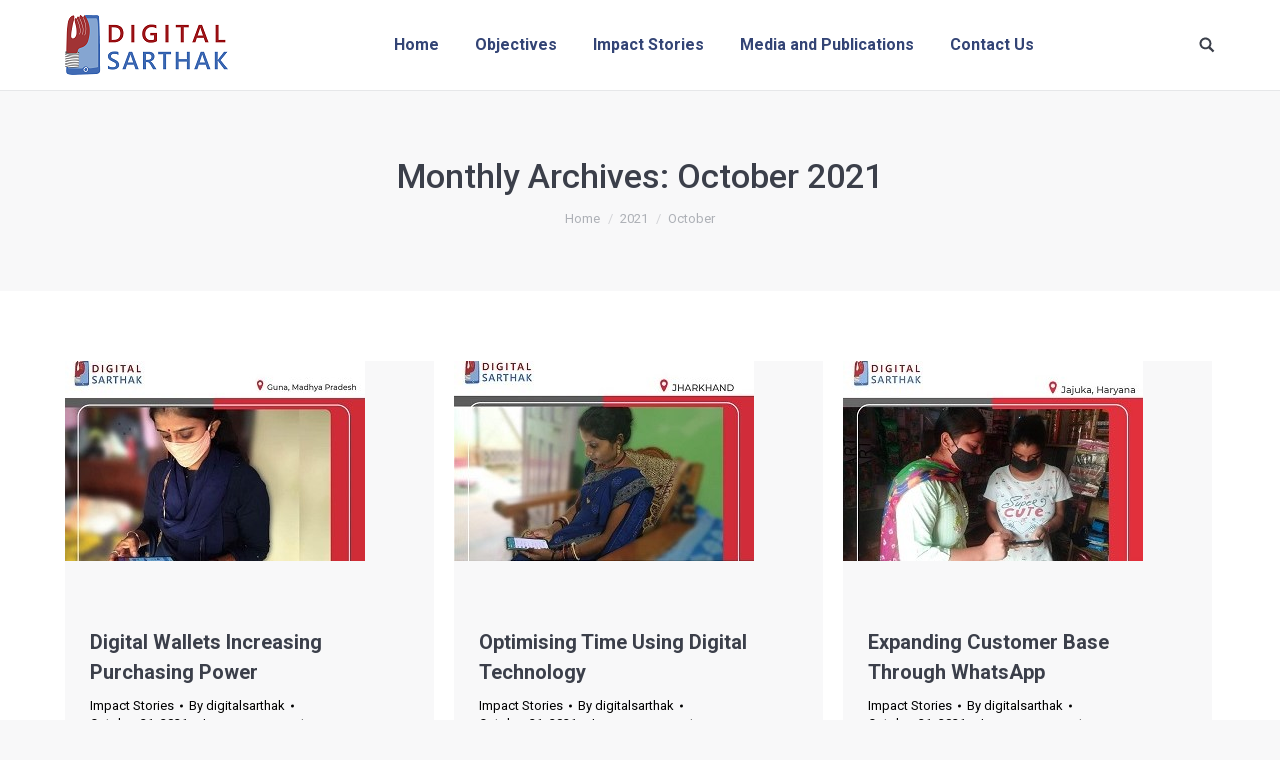

--- FILE ---
content_type: text/html; charset=UTF-8
request_url: https://digitalsarthak.defindia.org/2021/10/
body_size: 44109
content:
<!DOCTYPE html>
<!--[if lt IE 10 ]>
<html lang="en-US" class="old-ie no-js">
<![endif]-->
<!--[if !(IE 6) | !(IE 7) | !(IE 8)  ]><!-->
<html lang="en-US" class="no-js">
<!--<![endif]-->
<head>
	<meta charset="UTF-8" />
		<meta name="viewport" content="width=device-width, initial-scale=1, maximum-scale=1, user-scalable=0">
		<link rel="profile" href="http://gmpg.org/xfn/11" />
	<link rel="pingback" href="https://digitalsarthak.defindia.org/xmlrpc.php" />
	<title>October 2021 &#8211; Digital Sarthak</title>
<script type="text/javascript">
function createCookie(a,d,b){if(b){var c=new Date;c.setTime(c.getTime()+864E5*b);b="; expires="+c.toGMTString()}else b="";document.cookie=a+"="+d+b+"; path=/"}function readCookie(a){a+="=";for(var d=document.cookie.split(";"),b=0;b<d.length;b++){for(var c=d[b];" "==c.charAt(0);)c=c.substring(1,c.length);if(0==c.indexOf(a))return c.substring(a.length,c.length)}return null}function eraseCookie(a){createCookie(a,"",-1)}
function areCookiesEnabled(){var a=!1;createCookie("testing","Hello",1);null!=readCookie("testing")&&(a=!0,eraseCookie("testing"));return a}(function(a){var d=readCookie("devicePixelRatio"),b=void 0===a.devicePixelRatio?1:a.devicePixelRatio;areCookiesEnabled()&&null==d&&(createCookie("devicePixelRatio",b,7),1!=b&&a.location.reload(!0))})(window);
</script><link rel='dns-prefetch' href='//fonts.googleapis.com' />
<link rel='dns-prefetch' href='//s.w.org' />
<link rel="alternate" type="application/rss+xml" title="Digital Sarthak &raquo; Feed" href="https://digitalsarthak.defindia.org/feed/" />
<link rel="alternate" type="application/rss+xml" title="Digital Sarthak &raquo; Comments Feed" href="https://digitalsarthak.defindia.org/comments/feed/" />
		<script type="text/javascript">
			window._wpemojiSettings = {"baseUrl":"https:\/\/s.w.org\/images\/core\/emoji\/11\/72x72\/","ext":".png","svgUrl":"https:\/\/s.w.org\/images\/core\/emoji\/11\/svg\/","svgExt":".svg","source":{"concatemoji":"https:\/\/digitalsarthak.defindia.org\/wp-includes\/js\/wp-emoji-release.min.js?ver=4.9.20"}};
			!function(e,a,t){var n,r,o,i=a.createElement("canvas"),p=i.getContext&&i.getContext("2d");function s(e,t){var a=String.fromCharCode;p.clearRect(0,0,i.width,i.height),p.fillText(a.apply(this,e),0,0);e=i.toDataURL();return p.clearRect(0,0,i.width,i.height),p.fillText(a.apply(this,t),0,0),e===i.toDataURL()}function c(e){var t=a.createElement("script");t.src=e,t.defer=t.type="text/javascript",a.getElementsByTagName("head")[0].appendChild(t)}for(o=Array("flag","emoji"),t.supports={everything:!0,everythingExceptFlag:!0},r=0;r<o.length;r++)t.supports[o[r]]=function(e){if(!p||!p.fillText)return!1;switch(p.textBaseline="top",p.font="600 32px Arial",e){case"flag":return s([55356,56826,55356,56819],[55356,56826,8203,55356,56819])?!1:!s([55356,57332,56128,56423,56128,56418,56128,56421,56128,56430,56128,56423,56128,56447],[55356,57332,8203,56128,56423,8203,56128,56418,8203,56128,56421,8203,56128,56430,8203,56128,56423,8203,56128,56447]);case"emoji":return!s([55358,56760,9792,65039],[55358,56760,8203,9792,65039])}return!1}(o[r]),t.supports.everything=t.supports.everything&&t.supports[o[r]],"flag"!==o[r]&&(t.supports.everythingExceptFlag=t.supports.everythingExceptFlag&&t.supports[o[r]]);t.supports.everythingExceptFlag=t.supports.everythingExceptFlag&&!t.supports.flag,t.DOMReady=!1,t.readyCallback=function(){t.DOMReady=!0},t.supports.everything||(n=function(){t.readyCallback()},a.addEventListener?(a.addEventListener("DOMContentLoaded",n,!1),e.addEventListener("load",n,!1)):(e.attachEvent("onload",n),a.attachEvent("onreadystatechange",function(){"complete"===a.readyState&&t.readyCallback()})),(n=t.source||{}).concatemoji?c(n.concatemoji):n.wpemoji&&n.twemoji&&(c(n.twemoji),c(n.wpemoji)))}(window,document,window._wpemojiSettings);
		</script>
		<style type="text/css">
img.wp-smiley,
img.emoji {
	display: inline !important;
	border: none !important;
	box-shadow: none !important;
	height: 1em !important;
	width: 1em !important;
	margin: 0 .07em !important;
	vertical-align: -0.1em !important;
	background: none !important;
	padding: 0 !important;
}
</style>
<link rel='stylesheet' id='layerslider-css'  href='https://digitalsarthak.defindia.org/wp-content/plugins/LayerSlider/static/layerslider/css/layerslider.css?ver=6.1.0' type='text/css' media='all' />
<link rel='stylesheet' id='ls-google-fonts-css'  href='https://fonts.googleapis.com/css?family=Lato:100,300,regular,700,900%7COpen+Sans:300%7CIndie+Flower:regular%7COswald:300,regular,700&#038;subset=latin%2Clatin-ext' type='text/css' media='all' />
<link rel='stylesheet' id='foobox-free-min-css'  href='https://digitalsarthak.defindia.org/wp-content/plugins/foobox-image-lightbox/free/css/foobox.free.min.css?ver=2.7.16' type='text/css' media='all' />
<link rel='stylesheet' id='tp_twitter_plugin_css-css'  href='https://digitalsarthak.defindia.org/wp-content/plugins/recent-tweets-widget/tp_twitter_plugin.css?ver=1.0' type='text/css' media='screen' />
<link rel='stylesheet' id='rs-plugin-settings-css'  href='https://digitalsarthak.defindia.org/wp-content/plugins/revslider/public/assets/css/settings.css?ver=5.3.1.5' type='text/css' media='all' />
<style id='rs-plugin-settings-inline-css' type='text/css'>
#rs-demo-id {}
</style>
<link rel='stylesheet' id='dt-web-fonts-css'  href='//fonts.googleapis.com/css?family=Roboto%3A400%2C500%2C700%7COpen+Sans%3A400%2C600&#038;ver=4.9.20' type='text/css' media='all' />
<link rel='stylesheet' id='dt-main-css'  href='https://digitalsarthak.defindia.org/wp-content/themes/dt-the7/css/main.min.css?ver=4.2.2' type='text/css' media='all' />
<style id='dt-main-inline-css' type='text/css'>
body #load {
  display: block;
  height: 100%;
  overflow: hidden;
  position: fixed;
  width: 100%;
  z-index: 9901;
  opacity: 1;
  visibility: visible;
  -webkit-transition: all .35s ease-out;
  transition: all .35s ease-out;
}
body #load.loader-removed {
  opacity: 0;
  visibility: hidden;
}
.load-wrap {
  width: 100%;
  height: 100%;
  background-position: center center;
  background-repeat: no-repeat;
  text-align: center;
}
.load-wrap > svg {
  position: absolute;
  top: 50%;
  left: 50%;
  -ms-transform: translate(-50%,-50%);
  -webkit-transform: translate(-50%,-50%);
  transform: translate(-50%,-50%);
}
#load {
  background-color: #ffffff;
}
.uil-default rect:not(.bk) {
  fill: #c4c4c4;
}
.uil-ring > path {
  fill: #c4c4c4;
}
.ring-loader .circle {
  fill: #c4c4c4;
}
.ring-loader .moving-circle {
  fill: #c4c4c4;
}
.uil-hourglass .glass {
  stroke: #c4c4c4;
}
.uil-hourglass .sand {
  fill: #c4c4c4;
}
.spinner-loader .load-wrap {
  background-image: url("data:image/svg+xml,%3Csvg width='75px' height='75px' xmlns='http://www.w3.org/2000/svg' viewBox='0 0 100 100' preserveAspectRatio='xMidYMid' class='uil-default'%3E%3Crect x='0' y='0' width='100' height='100' fill='none' class='bk'%3E%3C/rect%3E%3Crect  x='46.5' y='40' width='7' height='20' rx='5' ry='5' fill='%23c4c4c4' transform='rotate(0 50 50) translate(0 -30)'%3E  %3Canimate attributeName='opacity' from='1' to='0' dur='1s' begin='0s' repeatCount='indefinite'/%3E%3C/rect%3E%3Crect  x='46.5' y='40' width='7' height='20' rx='5' ry='5' fill='%23c4c4c4' transform='rotate(30 50 50) translate(0 -30)'%3E  %3Canimate attributeName='opacity' from='1' to='0' dur='1s' begin='0.08333333333333333s' repeatCount='indefinite'/%3E%3C/rect%3E%3Crect  x='46.5' y='40' width='7' height='20' rx='5' ry='5' fill='%23c4c4c4' transform='rotate(60 50 50) translate(0 -30)'%3E  %3Canimate attributeName='opacity' from='1' to='0' dur='1s' begin='0.16666666666666666s' repeatCount='indefinite'/%3E%3C/rect%3E%3Crect  x='46.5' y='40' width='7' height='20' rx='5' ry='5' fill='%23c4c4c4' transform='rotate(90 50 50) translate(0 -30)'%3E  %3Canimate attributeName='opacity' from='1' to='0' dur='1s' begin='0.25s' repeatCount='indefinite'/%3E%3C/rect%3E%3Crect  x='46.5' y='40' width='7' height='20' rx='5' ry='5' fill='%23c4c4c4' transform='rotate(120 50 50) translate(0 -30)'%3E  %3Canimate attributeName='opacity' from='1' to='0' dur='1s' begin='0.3333333333333333s' repeatCount='indefinite'/%3E%3C/rect%3E%3Crect  x='46.5' y='40' width='7' height='20' rx='5' ry='5' fill='%23c4c4c4' transform='rotate(150 50 50) translate(0 -30)'%3E  %3Canimate attributeName='opacity' from='1' to='0' dur='1s' begin='0.4166666666666667s' repeatCount='indefinite'/%3E%3C/rect%3E%3Crect  x='46.5' y='40' width='7' height='20' rx='5' ry='5' fill='%23c4c4c4' transform='rotate(180 50 50) translate(0 -30)'%3E  %3Canimate attributeName='opacity' from='1' to='0' dur='1s' begin='0.5s' repeatCount='indefinite'/%3E%3C/rect%3E%3Crect  x='46.5' y='40' width='7' height='20' rx='5' ry='5' fill='%23c4c4c4' transform='rotate(210 50 50) translate(0 -30)'%3E  %3Canimate attributeName='opacity' from='1' to='0' dur='1s' begin='0.5833333333333334s' repeatCount='indefinite'/%3E%3C/rect%3E%3Crect  x='46.5' y='40' width='7' height='20' rx='5' ry='5' fill='%23c4c4c4' transform='rotate(240 50 50) translate(0 -30)'%3E  %3Canimate attributeName='opacity' from='1' to='0' dur='1s' begin='0.6666666666666666s' repeatCount='indefinite'/%3E%3C/rect%3E%3Crect  x='46.5' y='40' width='7' height='20' rx='5' ry='5' fill='%23c4c4c4' transform='rotate(270 50 50) translate(0 -30)'%3E  %3Canimate attributeName='opacity' from='1' to='0' dur='1s' begin='0.75s' repeatCount='indefinite'/%3E%3C/rect%3E%3Crect  x='46.5' y='40' width='7' height='20' rx='5' ry='5' fill='%23c4c4c4' transform='rotate(300 50 50) translate(0 -30)'%3E  %3Canimate attributeName='opacity' from='1' to='0' dur='1s' begin='0.8333333333333334s' repeatCount='indefinite'/%3E%3C/rect%3E%3Crect  x='46.5' y='40' width='7' height='20' rx='5' ry='5' fill='%23c4c4c4' transform='rotate(330 50 50) translate(0 -30)'%3E  %3Canimate attributeName='opacity' from='1' to='0' dur='1s' begin='0.9166666666666666s' repeatCount='indefinite'/%3E%3C/rect%3E%3C/svg%3E");
}
.ring-loader .load-wrap {
  background-image: url("data:image/svg+xml,%3Csvg xmlns='http://www.w3.org/2000/svg' viewBox='0 0 32 32' width='72' height='72' fill='%23c4c4c4'%3E   %3Cpath opacity='.25' d='M16 0 A16 16 0 0 0 16 32 A16 16 0 0 0 16 0 M16 4 A12 12 0 0 1 16 28 A12 12 0 0 1 16 4'/%3E   %3Cpath d='M16 0 A16 16 0 0 1 32 16 L28 16 A12 12 0 0 0 16 4z'%3E     %3CanimateTransform attributeName='transform' type='rotate' from='0 16 16' to='360 16 16' dur='0.8s' repeatCount='indefinite' /%3E   %3C/path%3E %3C/svg%3E");
}
.hourglass-loader .load-wrap {
  background-image: url("data:image/svg+xml,%3Csvg xmlns='http://www.w3.org/2000/svg' viewBox='0 0 32 32' width='72' height='72' fill='%23c4c4c4'%3E   %3Cpath transform='translate(2)' d='M0 12 V20 H4 V12z'%3E      %3Canimate attributeName='d' values='M0 12 V20 H4 V12z; M0 4 V28 H4 V4z; M0 12 V20 H4 V12z; M0 12 V20 H4 V12z' dur='1.2s' repeatCount='indefinite' begin='0' keytimes='0;.2;.5;1' keySplines='0.2 0.2 0.4 0.8;0.2 0.6 0.4 0.8;0.2 0.8 0.4 0.8' calcMode='spline'  /%3E   %3C/path%3E   %3Cpath transform='translate(8)' d='M0 12 V20 H4 V12z'%3E     %3Canimate attributeName='d' values='M0 12 V20 H4 V12z; M0 4 V28 H4 V4z; M0 12 V20 H4 V12z; M0 12 V20 H4 V12z' dur='1.2s' repeatCount='indefinite' begin='0.2' keytimes='0;.2;.5;1' keySplines='0.2 0.2 0.4 0.8;0.2 0.6 0.4 0.8;0.2 0.8 0.4 0.8' calcMode='spline'  /%3E   %3C/path%3E   %3Cpath transform='translate(14)' d='M0 12 V20 H4 V12z'%3E     %3Canimate attributeName='d' values='M0 12 V20 H4 V12z; M0 4 V28 H4 V4z; M0 12 V20 H4 V12z; M0 12 V20 H4 V12z' dur='1.2s' repeatCount='indefinite' begin='0.4' keytimes='0;.2;.5;1' keySplines='0.2 0.2 0.4 0.8;0.2 0.6 0.4 0.8;0.2 0.8 0.4 0.8' calcMode='spline' /%3E   %3C/path%3E   %3Cpath transform='translate(20)' d='M0 12 V20 H4 V12z'%3E     %3Canimate attributeName='d' values='M0 12 V20 H4 V12z; M0 4 V28 H4 V4z; M0 12 V20 H4 V12z; M0 12 V20 H4 V12z' dur='1.2s' repeatCount='indefinite' begin='0.6' keytimes='0;.2;.5;1' keySplines='0.2 0.2 0.4 0.8;0.2 0.6 0.4 0.8;0.2 0.8 0.4 0.8' calcMode='spline' /%3E   %3C/path%3E   %3Cpath transform='translate(26)' d='M0 12 V20 H4 V12z'%3E     %3Canimate attributeName='d' values='M0 12 V20 H4 V12z; M0 4 V28 H4 V4z; M0 12 V20 H4 V12z; M0 12 V20 H4 V12z' dur='1.2s' repeatCount='indefinite' begin='0.8' keytimes='0;.2;.5;1' keySplines='0.2 0.2 0.4 0.8;0.2 0.6 0.4 0.8;0.2 0.8 0.4 0.8' calcMode='spline' /%3E   %3C/path%3E %3C/svg%3E");
}

</style>
<!--[if lt IE 10]>
<link rel='stylesheet' id='dt-old-ie-css'  href='https://digitalsarthak.defindia.org/wp-content/themes/dt-the7/css/old-ie.css?ver=4.2.2' type='text/css' media='all' />
<![endif]-->
<link rel='stylesheet' id='dt-awsome-fonts-css'  href='https://digitalsarthak.defindia.org/wp-content/themes/dt-the7/fonts/FontAwesome/css/font-awesome.min.css?ver=4.2.2' type='text/css' media='all' />
<link rel='stylesheet' id='dt-fontello-css'  href='https://digitalsarthak.defindia.org/wp-content/themes/dt-the7/fonts/fontello/css/fontello.min.css?ver=4.2.2' type='text/css' media='all' />
<link rel='stylesheet' id='dt-arrow-icons-css'  href='https://digitalsarthak.defindia.org/wp-content/themes/dt-the7/fonts/icomoon-arrows-the7/style.css?ver=4.2.2' type='text/css' media='all' />
<link rel='stylesheet' id='the7pt-static-css'  href='https://digitalsarthak.defindia.org/wp-content/themes/dt-the7/css/post-type.css?ver=4.2.2' type='text/css' media='all' />
<!--[if lt IE 10]>
<link rel='stylesheet' id='dt-custom-old-ie.less-css'  href='https://digitalsarthak.defindia.org/wp-content/uploads/wp-less/dt-the7/css/custom-old-ie-4fc83dd25a.css?ver=4.2.2' type='text/css' media='all' />
<![endif]-->
<link rel='stylesheet' id='dt-custom.less-css'  href='https://digitalsarthak.defindia.org/wp-content/uploads/wp-less/dt-the7/css/custom-38dde83a4e.css?ver=4.2.2' type='text/css' media='all' />
<link rel='stylesheet' id='dt-media.less-css'  href='https://digitalsarthak.defindia.org/wp-content/uploads/wp-less/dt-the7/css/media-494b86a7c6.css?ver=4.2.2' type='text/css' media='all' />
<link rel='stylesheet' id='the7pt.less-css'  href='https://digitalsarthak.defindia.org/wp-content/uploads/wp-less/dt-the7/css/post-type-dynamic-b64420ac3a.css?ver=4.2.2' type='text/css' media='all' />
<link rel='stylesheet' id='style-css'  href='https://digitalsarthak.defindia.org/wp-content/themes/dt-the7/style.css?ver=4.2.2' type='text/css' media='all' />
<style id='style-inline-css' type='text/css'>
footer#footer {
    margin-top: -70px;
}
</style>
<link rel='stylesheet' id='bsf-Defaults-css'  href='https://digitalsarthak.defindia.org/wp-content/uploads/smile_fonts/Defaults/Defaults.css?ver=4.9.20' type='text/css' media='all' />
<script type='text/javascript' src='https://digitalsarthak.defindia.org/wp-includes/js/jquery/jquery.js?ver=1.12.4'></script>
<script type='text/javascript' src='https://digitalsarthak.defindia.org/wp-includes/js/jquery/jquery-migrate.min.js?ver=1.4.1'></script>
<script type='text/javascript' src='https://digitalsarthak.defindia.org/wp-content/plugins/LayerSlider/static/layerslider/js/greensock.js?ver=1.19.0'></script>
<script type='text/javascript'>
/* <![CDATA[ */
var LS_Meta = {"v":"6.1.0"};
/* ]]> */
</script>
<script type='text/javascript' src='https://digitalsarthak.defindia.org/wp-content/plugins/LayerSlider/static/layerslider/js/layerslider.kreaturamedia.jquery.js?ver=6.1.0'></script>
<script type='text/javascript' src='https://digitalsarthak.defindia.org/wp-content/plugins/LayerSlider/static/layerslider/js/layerslider.transitions.js?ver=6.1.0'></script>
<script type='text/javascript' src='https://digitalsarthak.defindia.org/wp-content/plugins/revslider/public/assets/js/jquery.themepunch.tools.min.js?ver=5.3.1.5'></script>
<script type='text/javascript' src='https://digitalsarthak.defindia.org/wp-content/plugins/revslider/public/assets/js/jquery.themepunch.revolution.min.js?ver=5.3.1.5'></script>
<script type='text/javascript'>
/* <![CDATA[ */
var dtLocal = {"themeUrl":"https:\/\/digitalsarthak.defindia.org\/wp-content\/themes\/dt-the7","passText":"To view this protected post, enter the password below:","moreButtonText":{"loading":"Loading..."},"postID":"189","ajaxurl":"https:\/\/digitalsarthak.defindia.org\/wp-admin\/admin-ajax.php","contactNonce":"155c9dd78c","ajaxNonce":"77e07fb3c2","pageData":{"type":"archive","template":"archive","layout":"masonry"},"themeSettings":{"smoothScroll":"off","lazyLoading":false,"accentColor":{"mode":"gradient","color":["#1ebbf0","#39dfaa"]},"floatingHeader":{"showAfter":94,"showMenu":true,"height":56,"logo":{"showLogo":true,"html":"<img class=\" preload-me\" src=\"https:\/\/digitalsarthak.defindia.org\/wp-content\/uploads\/2021\/03\/Digital-Sarthak-Logo-1.png\" srcset=\"https:\/\/digitalsarthak.defindia.org\/wp-content\/uploads\/2021\/03\/Digital-Sarthak-Logo-1.png 81w, https:\/\/digitalsarthak.defindia.org\/wp-content\/uploads\/2021\/03\/Digital-Sarthak-Logo-1.png 81w\" width=\"81\" height=\"30\"   sizes=\"81px\" alt=\"Digital Sarthak\" \/>"}},"mobileHeader":{"firstSwitchPoint":990,"secondSwitchPoint":500},"content":{"responsivenessTreshold":970,"textColor":"#000000","headerColor":"#3b3f4a"},"stripes":{"stripe1":{"textColor":"#787d85","headerColor":"#3b3f4a"},"stripe2":{"textColor":"#8b9199","headerColor":"#ffffff"},"stripe3":{"textColor":"#ffffff","headerColor":"#ffffff"}}},"VCMobileScreenWidth":"768"};
/* ]]> */
</script>
<script type='text/javascript' src='https://digitalsarthak.defindia.org/wp-content/themes/dt-the7/js/above-the-fold.min.js?ver=4.2.2'></script>
<script type='text/javascript'>
/* Run FooBox FREE (v2.7.16) */
var FOOBOX = window.FOOBOX = {
	ready: true,
	disableOthers: false,
	o: {wordpress: { enabled: true }, countMessage:'image %index of %total', excludes:'.fbx-link,.nofoobox,.nolightbox,a[href*="pinterest.com/pin/create/button/"]', affiliate : { enabled: false }},
	selectors: [
		".foogallery-container.foogallery-lightbox-foobox", ".foogallery-container.foogallery-lightbox-foobox-free", ".gallery", ".wp-block-gallery", ".wp-caption", ".wp-block-image", "a:has(img[class*=wp-image-])", ".post a:has(img[class*=wp-image-])", ".foobox"
	],
	pre: function( $ ){
		// Custom JavaScript (Pre)
		
	},
	post: function( $ ){
		// Custom JavaScript (Post)
		
		// Custom Captions Code
		
	},
	custom: function( $ ){
		// Custom Extra JS
		
	}
};
</script>
<script type='text/javascript' src='https://digitalsarthak.defindia.org/wp-content/plugins/foobox-image-lightbox/free/js/foobox.free.min.js?ver=2.7.16'></script>
<meta name="generator" content="Powered by LayerSlider 6.1.0 - Multi-Purpose, Responsive, Parallax, Mobile-Friendly Slider Plugin for WordPress." />
<!-- LayerSlider updates and docs at: https://layerslider.kreaturamedia.com -->
<link rel='https://api.w.org/' href='https://digitalsarthak.defindia.org/wp-json/' />
<link rel="EditURI" type="application/rsd+xml" title="RSD" href="https://digitalsarthak.defindia.org/xmlrpc.php?rsd" />
<link rel="wlwmanifest" type="application/wlwmanifest+xml" href="https://digitalsarthak.defindia.org/wp-includes/wlwmanifest.xml" /> 
<meta name="generator" content="WordPress 4.9.20" />
<meta property="og:site_name" content="Digital Sarthak" />
<meta property="og:title" content="Digital Wallets Increasing Purchasing Power" />
<meta property="og:description" content="Nirmala Chandel runs a grocery shop in Guna. She had an interest in digital tools so she joined the digital Sarthak program. She has started using WhatsApp, Facebook and Telegram to increase her reach and approach new customers. " />
<meta property="og:image" content="https://digitalsarthak.defindia.org/wp-content/uploads/2021/10/wallets-1.jpg" />
<meta property="og:url" content="https://digitalsarthak.defindia.org/digital-wallets-increasing-purchasing-power/" />
<meta property="og:type" content="object" />
		<style type="text/css">.recentcomments a{display:inline !important;padding:0 !important;margin:0 !important;}</style>
		<meta name="generator" content="Powered by Visual Composer - drag and drop page builder for WordPress."/>
<!--[if lte IE 9]><link rel="stylesheet" type="text/css" href="https://digitalsarthak.defindia.org/wp-content/plugins/js_composer/assets/css/vc_lte_ie9.min.css" media="screen"><![endif]--><meta name="generator" content="Powered by Slider Revolution 5.3.1.5 - responsive, Mobile-Friendly Slider Plugin for WordPress with comfortable drag and drop interface." />
<script type="text/javascript">
document.addEventListener("DOMContentLoaded", function(event) { 
	var $load = document.getElementById("load");
	
	var removeLoading = setTimeout(function() {
		$load.className += " loader-removed";
	}, 500);
});
</script>
<!-- icon -->
<link rel="icon" href="https://digitalsarthak.defindia.org/wp-content/uploads/2021/03/Digital-Sarthak-Logo.png" type="image/png" />
<link rel="shortcut icon" href="https://digitalsarthak.defindia.org/wp-content/uploads/2021/03/Digital-Sarthak-Logo.png" type="image/png" />
<noscript><style type="text/css"> .wpb_animate_when_almost_visible { opacity: 1; }</style></noscript></head>
<body class="archive date layout-masonry description-under-image disabled-hover-icons overlay-cursor-on accent-gradient srcset-enabled btn-material custom-btn-color custom-btn-hover-color contact-form-minimal accent-bullets bold-icons phantom-fade phantom-line-decoration phantom-custom-logo-on floating-mobile-menu-icon top-header first-switch-logo-left first-switch-menu-right second-switch-logo-left second-switch-menu-right right-mobile-menu layzr-loading-on wpb-js-composer js-comp-ver-5.0.1 vc_responsive outlined-portfolio-icons album-minuatures-style-2">
<div id="load" class="spinner-loader">
	<div class="load-wrap"></div>
</div>
<div id="page">
	<a class="skip-link screen-reader-text" href="#content">Skip to content</a>

<div class="masthead inline-header center widgets full-height line-decoration dt-parent-menu-clickable" role="banner">

	
	<header class="header-bar">

						<div class="branding">

					<a href="https://digitalsarthak.defindia.org/"><img class=" preload-me" src="https://digitalsarthak.defindia.org/wp-content/uploads/2021/03/Digital-Sarthak-Logo.png" srcset="https://digitalsarthak.defindia.org/wp-content/uploads/2021/03/Digital-Sarthak-Logo.png 163w, https://digitalsarthak.defindia.org/wp-content/uploads/2021/03/Digital-Sarthak-Logo.png 163w" width="163" height="60"   sizes="163px" alt="Digital Sarthak" /></a>
					<div id="site-title" class="assistive-text">Digital Sarthak</div>
					<div id="site-description" class="assistive-text"></div>

					
					
				</div>
		<ul id="primary-menu" class="main-nav underline-decoration from-centre-line outside-item-remove-margin" role="menu"><li class="menu-item menu-item-type-post_type menu-item-object-page menu-item-home menu-item-44 first"><a href='https://digitalsarthak.defindia.org/' data-level='1'><span class="menu-item-text"><span class="menu-text">Home</span></span></a></li> <li class="menu-item menu-item-type-custom menu-item-object-custom menu-item-home menu-item-45"><a href='https://digitalsarthak.defindia.org/#objectives' data-level='1'><span class="menu-item-text"><span class="menu-text">Objectives</span></span></a></li> <li class="menu-item menu-item-type-custom menu-item-object-custom menu-item-home menu-item-109"><a href='https://digitalsarthak.defindia.org/#impactstories' data-level='1'><span class="menu-item-text"><span class="menu-text">Impact Stories</span></span></a></li> <li class="menu-item menu-item-type-custom menu-item-object-custom menu-item-has-children menu-item-60 has-children"><a href='#' data-level='1'><span class="menu-item-text"><span class="menu-text">Media and Publications</span></span></a><ul class="sub-nav gradient-hover hover-style-bg level-arrows-on"><li class="menu-item menu-item-type-custom menu-item-object-custom menu-item-home menu-item-46 first"><a href='https://digitalsarthak.defindia.org/#reports' data-level='2'><span class="menu-item-text"><span class="menu-text">Reports</span></span></a></li> <li class="menu-item menu-item-type-custom menu-item-object-custom menu-item-home menu-item-47"><a href='https://digitalsarthak.defindia.org/#mediacoverage' data-level='2'><span class="menu-item-text"><span class="menu-text">Media Coverage</span></span></a></li> <li class="menu-item menu-item-type-custom menu-item-object-custom menu-item-home menu-item-48"><a href='https://digitalsarthak.defindia.org/#brochureandposter' data-level='2'><span class="menu-item-text"><span class="menu-text">Brochure &#038; Poster</span></span></a></li> </ul></li> <li class="menu-item menu-item-type-custom menu-item-object-custom menu-item-home menu-item-53"><a href='https://digitalsarthak.defindia.org/#contactus' data-level='1'><span class="menu-item-text"><span class="menu-text">Contact Us</span></span></a></li> </ul>
		<div class="mini-widgets"><div class="mini-search show-on-desktop near-logo-first-switch near-logo-second-switch">	<form class="searchform" role="search" method="get" action="https://digitalsarthak.defindia.org/">
		<input type="text" class="field searchform-s" name="s" value="" placeholder="Type and hit enter &hellip;" />
				<input type="submit" class="assistive-text searchsubmit" value="Go!" />
		<a href="#go" id="trigger-overlay" class="submit text-disable">&nbsp;</a>
	</form></div></div>
	</header>

</div><div class='dt-close-mobile-menu-icon'><span></span></div>
<div class='dt-mobile-header'>
	<ul id="mobile-menu" class="mobile-main-nav" role="menu">
		<li class="menu-item menu-item-type-post_type menu-item-object-page menu-item-home menu-item-44 first"><a href='https://digitalsarthak.defindia.org/' data-level='1'><span class="menu-item-text"><span class="menu-text">Home</span></span></a></li> <li class="menu-item menu-item-type-custom menu-item-object-custom menu-item-home menu-item-45"><a href='https://digitalsarthak.defindia.org/#objectives' data-level='1'><span class="menu-item-text"><span class="menu-text">Objectives</span></span></a></li> <li class="menu-item menu-item-type-custom menu-item-object-custom menu-item-home menu-item-109"><a href='https://digitalsarthak.defindia.org/#impactstories' data-level='1'><span class="menu-item-text"><span class="menu-text">Impact Stories</span></span></a></li> <li class="menu-item menu-item-type-custom menu-item-object-custom menu-item-has-children menu-item-60 has-children"><a href='#' data-level='1'><span class="menu-item-text"><span class="menu-text">Media and Publications</span></span></a><ul class="sub-nav gradient-hover hover-style-bg level-arrows-on"><li class="menu-item menu-item-type-custom menu-item-object-custom menu-item-home menu-item-46 first"><a href='https://digitalsarthak.defindia.org/#reports' data-level='2'><span class="menu-item-text"><span class="menu-text">Reports</span></span></a></li> <li class="menu-item menu-item-type-custom menu-item-object-custom menu-item-home menu-item-47"><a href='https://digitalsarthak.defindia.org/#mediacoverage' data-level='2'><span class="menu-item-text"><span class="menu-text">Media Coverage</span></span></a></li> <li class="menu-item menu-item-type-custom menu-item-object-custom menu-item-home menu-item-48"><a href='https://digitalsarthak.defindia.org/#brochureandposter' data-level='2'><span class="menu-item-text"><span class="menu-text">Brochure &#038; Poster</span></span></a></li> </ul></li> <li class="menu-item menu-item-type-custom menu-item-object-custom menu-item-home menu-item-53"><a href='https://digitalsarthak.defindia.org/#contactus' data-level='1'><span class="menu-item-text"><span class="menu-text">Contact Us</span></span></a></li> 	</ul>
	<div class='mobile-mini-widgets-in-menu'></div>
</div>
	
		<div class="page-title title-center solid-bg" style="min-height: 200px;">
			<div class="wf-wrap">
				<div class="wf-container-title">
					<div class="wf-table" style="height: 200px;">

						<div class="wf-td hgroup"><h1 class="h2-size">Monthly Archives: <span>October 2021</span></h1></div><div class="wf-td"><div class="assistive-text">You are here:</div><ol class="breadcrumbs text-small" xmlns:v="http://rdf.data-vocabulary.org/#"><li typeof="v:Breadcrumb"><a rel="v:url" property="v:title" href="https://digitalsarthak.defindia.org/" title="">Home</a></li><li typeof="v:Breadcrumb"><a rel="v:url" property="v:title" href="https://digitalsarthak.defindia.org/2021/" title="">2021</a></li><li class="current">October</li></ol></div>
					</div>
				</div>
			</div>
		</div>

		
	
	<div id="main" class="sidebar-none"  >

		
		<div class="main-gradient"></div>
		<div class="wf-wrap">
			<div class="wf-container-main">

				
	
			<!-- Content -->
			<div id="content" class="content" role="main">

				<div class="wf-container loading-effect-fade-in iso-container bg-under-post description-under-image content-align-left" data-padding="10px" data-cur-page="1" data-width="320px" data-columns="3">
<div class="wf-cell iso-item" data-post-id="189" data-date="2021-10-21T05:25:39+00:00" data-name="Digital Wallets Increasing Purchasing Power">
	<article class="post post-189 type-post status-publish format-standard has-post-thumbnail hentry category-impact-stories category-3 bg-on fullwidth-img description-off">

		
			<div class="blog-media wf-td">

				<p><a href="https://digitalsarthak.defindia.org/digital-wallets-increasing-purchasing-power/" class="alignnone rollover layzr-bg" ><img class="iso-lazy-load preload-me" src="data:image/svg+xml;charset=utf-8,%3Csvg xmlns%3D'http%3A%2F%2Fwww.w3.org%2F2000%2Fsvg' viewBox%3D'0 0 300 200'%2F%3E" data-src="https://digitalsarthak.defindia.org/wp-content/uploads/2021/10/wallets-1.jpg" data-srcset="https://digitalsarthak.defindia.org/wp-content/uploads/2021/10/wallets-1.jpg 300w" alt="" title="wallets" width="300" height="200"  /></a></p>
			</div>

		
		<div class="blog-content wf-td">
			<h3 class="entry-title"><a href="https://digitalsarthak.defindia.org/digital-wallets-increasing-purchasing-power/" title="Digital Wallets Increasing Purchasing Power" rel="bookmark">Digital Wallets Increasing Purchasing Power</a></h3>

			<div class="entry-meta"><span class="category-link"><a href="https://digitalsarthak.defindia.org/category/impact-stories/" >Impact Stories</a></span><a class="author vcard" href="https://digitalsarthak.defindia.org/author/digitalsarthak/" title="View all posts by digitalsarthak" rel="author">By <span class="fn">digitalsarthak</span></a><a href="https://digitalsarthak.defindia.org/2021/10/21/" title="5:25 am" class="data-link" rel="bookmark"><time class="entry-date updated" datetime="2021-10-21T05:25:39+00:00">October 21, 2021</time></a><a href="https://digitalsarthak.defindia.org/digital-wallets-increasing-purchasing-power/#respond" class="comment-link" >Leave a comment</a></div><p>Nirmala Chandel runs a grocery shop in Guna. She had an interest in digital tools so she joined the digital Sarthak program. She has started using WhatsApp, Facebook and Telegram to increase her reach and approach new customers. </p>

		</div>

	</article>

</div>
<div class="wf-cell iso-item" data-post-id="185" data-date="2021-10-21T05:23:19+00:00" data-name="Optimising Time Using Digital Technology">
	<article class="post post-185 type-post status-publish format-standard has-post-thumbnail hentry category-impact-stories category-3 bg-on fullwidth-img description-off">

		
			<div class="blog-media wf-td">

				<p><a href="https://digitalsarthak.defindia.org/optimising-time-using-digital-technology/" class="alignnone rollover layzr-bg" ><img class="iso-lazy-load preload-me" src="data:image/svg+xml;charset=utf-8,%3Csvg xmlns%3D'http%3A%2F%2Fwww.w3.org%2F2000%2Fsvg' viewBox%3D'0 0 300 200'%2F%3E" data-src="https://digitalsarthak.defindia.org/wp-content/uploads/2021/10/optimisng-1.jpg" data-srcset="https://digitalsarthak.defindia.org/wp-content/uploads/2021/10/optimisng-1.jpg 300w" alt="" title="optimisng" width="300" height="200"  /></a></p>
			</div>

		
		<div class="blog-content wf-td">
			<h3 class="entry-title"><a href="https://digitalsarthak.defindia.org/optimising-time-using-digital-technology/" title="Optimising Time Using Digital Technology" rel="bookmark">Optimising Time Using Digital Technology</a></h3>

			<div class="entry-meta"><span class="category-link"><a href="https://digitalsarthak.defindia.org/category/impact-stories/" >Impact Stories</a></span><a class="author vcard" href="https://digitalsarthak.defindia.org/author/digitalsarthak/" title="View all posts by digitalsarthak" rel="author">By <span class="fn">digitalsarthak</span></a><a href="https://digitalsarthak.defindia.org/2021/10/21/" title="5:23 am" class="data-link" rel="bookmark"><time class="entry-date updated" datetime="2021-10-21T05:23:19+00:00">October 21, 2021</time></a><a href="https://digitalsarthak.defindia.org/optimising-time-using-digital-technology/#respond" class="comment-link" >Leave a comment</a></div><p>Puja Devi from Siladon, Jharkhand is running a tent house. The digital Sarthak training has helped her develop digital skills. She uses Telegram, WhatsApp and Facebook to increase the visibility of her enterprise. </p>

		</div>

	</article>

</div>
<div class="wf-cell iso-item" data-post-id="181" data-date="2021-10-21T05:21:05+00:00" data-name="Expanding Customer Base Through WhatsApp">
	<article class="post post-181 type-post status-publish format-standard has-post-thumbnail hentry category-impact-stories category-3 bg-on fullwidth-img description-off">

		
			<div class="blog-media wf-td">

				<p><a href="https://digitalsarthak.defindia.org/expanding-customer-base-through-whatsapp/" class="alignnone rollover layzr-bg" ><img class="iso-lazy-load preload-me" src="data:image/svg+xml;charset=utf-8,%3Csvg xmlns%3D'http%3A%2F%2Fwww.w3.org%2F2000%2Fsvg' viewBox%3D'0 0 300 200'%2F%3E" data-src="https://digitalsarthak.defindia.org/wp-content/uploads/2021/10/customer-1.jpg" data-srcset="https://digitalsarthak.defindia.org/wp-content/uploads/2021/10/customer-1.jpg 300w" alt="" title="customer" width="300" height="200"  /></a></p>
			</div>

		
		<div class="blog-content wf-td">
			<h3 class="entry-title"><a href="https://digitalsarthak.defindia.org/expanding-customer-base-through-whatsapp/" title="Expanding Customer Base Through WhatsApp" rel="bookmark">Expanding Customer Base Through WhatsApp</a></h3>

			<div class="entry-meta"><span class="category-link"><a href="https://digitalsarthak.defindia.org/category/impact-stories/" >Impact Stories</a></span><a class="author vcard" href="https://digitalsarthak.defindia.org/author/digitalsarthak/" title="View all posts by digitalsarthak" rel="author">By <span class="fn">digitalsarthak</span></a><a href="https://digitalsarthak.defindia.org/2021/10/21/" title="5:21 am" class="data-link" rel="bookmark"><time class="entry-date updated" datetime="2021-10-21T05:21:05+00:00">October 21, 2021</time></a><a href="https://digitalsarthak.defindia.org/expanding-customer-base-through-whatsapp/#respond" class="comment-link" >Leave a comment</a></div><p>Kamlesh from Jajuka village in Haryana runs a multipurpose shop. She sells various products like cosmetics, buttons and cloth. The digital sarthak training program has helped her expand her business. </p>

		</div>

	</article>

</div>
<div class="wf-cell iso-item" data-post-id="177" data-date="2021-10-21T05:18:38+00:00" data-name="Using Digital Marketing Techniques in Remote Regions">
	<article class="post post-177 type-post status-publish format-standard has-post-thumbnail hentry category-impact-stories category-3 bg-on fullwidth-img description-off">

		
			<div class="blog-media wf-td">

				<p><a href="https://digitalsarthak.defindia.org/using-digital-marketing-techniques-in-remote-regions/" class="alignnone rollover layzr-bg" ><img class="iso-lazy-load preload-me" src="data:image/svg+xml;charset=utf-8,%3Csvg xmlns%3D'http%3A%2F%2Fwww.w3.org%2F2000%2Fsvg' viewBox%3D'0 0 300 201'%2F%3E" data-src="https://digitalsarthak.defindia.org/wp-content/uploads/2021/10/digital-marketing-1.jpg" data-srcset="https://digitalsarthak.defindia.org/wp-content/uploads/2021/10/digital-marketing-1.jpg 300w" alt="" title="digital marketing" width="300" height="201"  /></a></p>
			</div>

		
		<div class="blog-content wf-td">
			<h3 class="entry-title"><a href="https://digitalsarthak.defindia.org/using-digital-marketing-techniques-in-remote-regions/" title="Using Digital Marketing Techniques in Remote Regions" rel="bookmark">Using Digital Marketing Techniques in Remote Regions</a></h3>

			<div class="entry-meta"><span class="category-link"><a href="https://digitalsarthak.defindia.org/category/impact-stories/" >Impact Stories</a></span><a class="author vcard" href="https://digitalsarthak.defindia.org/author/digitalsarthak/" title="View all posts by digitalsarthak" rel="author">By <span class="fn">digitalsarthak</span></a><a href="https://digitalsarthak.defindia.org/2021/10/21/" title="5:18 am" class="data-link" rel="bookmark"><time class="entry-date updated" datetime="2021-10-21T05:18:38+00:00">October 21, 2021</time></a><a href="https://digitalsarthak.defindia.org/using-digital-marketing-techniques-in-remote-regions/#respond" class="comment-link" >Leave a comment</a></div><p>Bhavna runs a multipurpose store of different types of textiles, designer laces and cosmetics. After joining the program she has started reaching out to customers through WhatsApp groups.</p>

		</div>

	</article>

</div>
<div class="wf-cell iso-item" data-post-id="173" data-date="2021-10-21T05:15:10+00:00" data-name="WhatsApp: A Marketing Tool for Rural Entrepreneurs">
	<article class="post post-173 type-post status-publish format-standard has-post-thumbnail hentry category-impact-stories category-3 bg-on fullwidth-img description-off">

		
			<div class="blog-media wf-td">

				<p><a href="https://digitalsarthak.defindia.org/whatsapp-a-marketing-tool-for-rural-entrepreneurs/" class="alignnone rollover layzr-bg" ><img class="iso-lazy-load preload-me" src="data:image/svg+xml;charset=utf-8,%3Csvg xmlns%3D'http%3A%2F%2Fwww.w3.org%2F2000%2Fsvg' viewBox%3D'0 0 300 201'%2F%3E" data-src="https://digitalsarthak.defindia.org/wp-content/uploads/2021/10/whatsapp-1.jpg" data-srcset="https://digitalsarthak.defindia.org/wp-content/uploads/2021/10/whatsapp-1.jpg 300w" alt="" title="whatsapp" width="300" height="201"  /></a></p>
			</div>

		
		<div class="blog-content wf-td">
			<h3 class="entry-title"><a href="https://digitalsarthak.defindia.org/whatsapp-a-marketing-tool-for-rural-entrepreneurs/" title="WhatsApp: A Marketing Tool for Rural Entrepreneurs" rel="bookmark">WhatsApp: A Marketing Tool for Rural Entrepreneurs</a></h3>

			<div class="entry-meta"><span class="category-link"><a href="https://digitalsarthak.defindia.org/category/impact-stories/" >Impact Stories</a></span><a class="author vcard" href="https://digitalsarthak.defindia.org/author/digitalsarthak/" title="View all posts by digitalsarthak" rel="author">By <span class="fn">digitalsarthak</span></a><a href="https://digitalsarthak.defindia.org/2021/10/21/" title="5:15 am" class="data-link" rel="bookmark"><time class="entry-date updated" datetime="2021-10-21T05:15:10+00:00">October 21, 2021</time></a><a href="https://digitalsarthak.defindia.org/whatsapp-a-marketing-tool-for-rural-entrepreneurs/#respond" class="comment-link" >Leave a comment</a></div><p>Waseem Fatima is a professional weaver from Barabanki, Uttar Pradesh. She joined the program to learn digital marketing to promote her business. She is trying to expand her customer base by reaching out to new areas. </p>

		</div>

	</article>

</div>
<div class="wf-cell iso-item" data-post-id="166" data-date="2021-10-21T05:09:16+00:00" data-name="Learning Stitching on YouTube">
	<article class="post post-166 type-post status-publish format-standard has-post-thumbnail hentry category-impact-stories category-3 bg-on fullwidth-img description-off">

		
			<div class="blog-media wf-td">

				<p><a href="https://digitalsarthak.defindia.org/learning-stitching-on-youtube/" class="alignnone rollover layzr-bg" ><img class="iso-lazy-load preload-me" src="data:image/svg+xml;charset=utf-8,%3Csvg xmlns%3D'http%3A%2F%2Fwww.w3.org%2F2000%2Fsvg' viewBox%3D'0 0 300 200'%2F%3E" data-src="https://digitalsarthak.defindia.org/wp-content/uploads/2021/10/learn-stiching-2.jpg" data-srcset="https://digitalsarthak.defindia.org/wp-content/uploads/2021/10/learn-stiching-2.jpg 300w" alt="" title="learn stiching" width="300" height="200"  /></a></p>
			</div>

		
		<div class="blog-content wf-td">
			<h3 class="entry-title"><a href="https://digitalsarthak.defindia.org/learning-stitching-on-youtube/" title="Learning Stitching on YouTube" rel="bookmark">Learning Stitching on YouTube</a></h3>

			<div class="entry-meta"><span class="category-link"><a href="https://digitalsarthak.defindia.org/category/impact-stories/" >Impact Stories</a></span><a class="author vcard" href="https://digitalsarthak.defindia.org/author/digitalsarthak/" title="View all posts by digitalsarthak" rel="author">By <span class="fn">digitalsarthak</span></a><a href="https://digitalsarthak.defindia.org/2021/10/21/" title="5:09 am" class="data-link" rel="bookmark"><time class="entry-date updated" datetime="2021-10-21T05:09:16+00:00">October 21, 2021</time></a><a href="https://digitalsarthak.defindia.org/learning-stitching-on-youtube/#respond" class="comment-link" >Leave a comment</a></div><p>Sunita from Ghasera village in Nuh runs a micro-enterprise; she stitches clothes. She is part of the digital Sarthak training program that aims to help women entrepreneurs expand their business using digital tools. </p>

		</div>

	</article>

</div></div>
			</div><!-- #content -->

			

			</div><!-- .wf-container -->
		</div><!-- .wf-wrap -->
	</div><!-- #main -->

	
	<!-- !Footer -->
	<footer id="footer" class="footer solid-bg">

		
<!-- !Bottom-bar -->
<div id="bottom-bar"  role="contentinfo">
	<div class="wf-wrap">
		<div class="wf-container-bottom">
			<div class="wf-table wf-mobile-collapsed">

				
					<div class="wf-td">
						<div class="wf-float-left">

							Powered by <a href="https://www.defindia.org/">Digital Empowerment Foundation</a>

						</div>
					</div>

				
				<div class="wf-td">

					
				</div>

				
			</div>
		</div><!-- .wf-container-bottom -->
	</div><!-- .wf-wrap -->
</div><!-- #bottom-bar -->
	</footer><!-- #footer -->



	<a href="#" class="scroll-top"></a>

</div><!-- #page -->
<script type='text/javascript' src='https://digitalsarthak.defindia.org/wp-content/themes/dt-the7/js/main.min.js?ver=4.2.2'></script>
<script type='text/javascript' src='https://maps.google.com/maps/api/js?key=AIzaSyBgUrl9HEbdNiX8u2OKa0R8gt7gr5IeF9Y&#038;libraries=geometry%2Cplaces%2Cweather%2Cpanoramio%2Cdrawing&#038;language=en&#038;ver=4.9.20'></script>
<script type='text/javascript' src='https://digitalsarthak.defindia.org/wp-content/plugins/wp-google-map-gold/assets/js/maps.js?ver=4.9.20'></script>
<script type='text/javascript' src='https://digitalsarthak.defindia.org/wp-content/themes/dt-the7/js/post-type.js?ver=4.2.2'></script>
<script type='text/javascript' src='https://digitalsarthak.defindia.org/wp-includes/js/wp-embed.min.js?ver=4.9.20'></script>
</body>
</html>